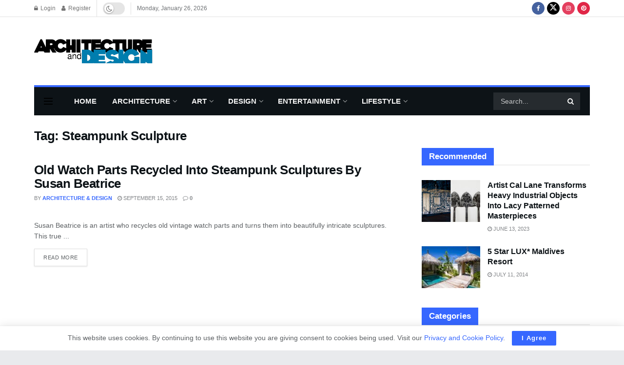

--- FILE ---
content_type: text/html; charset=utf-8
request_url: https://www.google.com/recaptcha/api2/aframe
body_size: 267
content:
<!DOCTYPE HTML><html><head><meta http-equiv="content-type" content="text/html; charset=UTF-8"></head><body><script nonce="oQ0DVEjkAC2MuNhar7FX6w">/** Anti-fraud and anti-abuse applications only. See google.com/recaptcha */ try{var clients={'sodar':'https://pagead2.googlesyndication.com/pagead/sodar?'};window.addEventListener("message",function(a){try{if(a.source===window.parent){var b=JSON.parse(a.data);var c=clients[b['id']];if(c){var d=document.createElement('img');d.src=c+b['params']+'&rc='+(localStorage.getItem("rc::a")?sessionStorage.getItem("rc::b"):"");window.document.body.appendChild(d);sessionStorage.setItem("rc::e",parseInt(sessionStorage.getItem("rc::e")||0)+1);localStorage.setItem("rc::h",'1769636156268');}}}catch(b){}});window.parent.postMessage("_grecaptcha_ready", "*");}catch(b){}</script></body></html>

--- FILE ---
content_type: application/javascript
request_url: https://www.architecturendesign.net/ads-beacon.js?ts=42699
body_size: -7
content:
// this beacon is used by Presslabs for metric computations on www.architecturendesign.net
